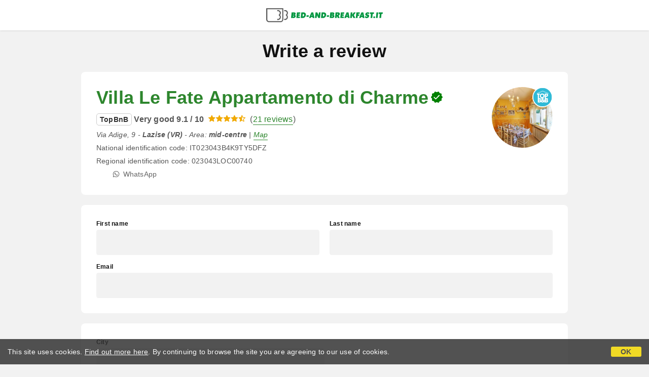

--- FILE ---
content_type: text/html;charset=UTF-8
request_url: https://www.bed-and-breakfast.it/en/reviews/veneto/bb-le-fate-lazise/7670
body_size: 71472
content:


<!doctype html>
<html><!-- InstanceBegin template="/Templates/pagina-di-servizio.dwt.cfm" codeOutsideHTMLIsLocked="false" -->

<head>
    <meta charset="windows-1252">
    <meta name="viewport" content="width=device-width, initial-scale=1.0, maximum-scale=1">
    <!-- InstanceBeginEditable name="doctitle" -->
<title>Write a review - Bed and Breakfast</title>
<!-- InstanceEndEditable -->
	
    

        
        <script>
            
            var varlinguaConfig = {
                lingua : "en",
                provenienza : "bbit"
            };
            
            
            var baseConfig = {
                globalVersion : 3
            };

            
            var vldConfig = {
                lingua : "en",
                extraOffset : true
            };
        
            
            var lgnConfig = {
                idsito : "bbit",
                lingua : "en",
                locale : "en_US",
                initEmail : "",
                cookiePolicyOk : false, 
                urlRedirect : "/utenti/",
                urlRegister : "/en/register/user",
                linkArGestore : true,				
                fbAppId : "378693945515592",
                pinLoginEnabled : true,
                appleLoginEnabled : true,
                appleRedirectURI : "https://www.bed-and-breakfast.it/login",
                appleNonce : "A64182D7-B356-5F80-F1FA3C1725965633",
                googleLoginEnabled : true,
                ovModaleVersion : 3
            };
        
            
            var dpConf = {
                lingua : "en",
                colore : "green"
            };

            
            var myAutocompleteConf = {
                lingua : "en"
            };
        </script>

    
    
        

        
        <script>
            
            let jsClass = document.getElementsByTagName('html')[0].className;
            
            jsClass += jsClass.trim() === "" ? "js" : " js";
            document.getElementsByTagName('html')[0].className = jsClass;
        </script>	

        
        <script defer src="https://d117yjdt0789wg.cloudfront.net/CDN2/font-awesome/v5.15.4-free/js/all.min.js"></script>

        
        

        

        

        <link href="https://d117yjdt0789wg.cloudfront.net/CDN/grunt/base-global-v3.min.css?rfh=bb33304" rel="stylesheet" type="text/css">
        <script src="https://d117yjdt0789wg.cloudfront.net/CDN/grunt/base-global-v3.min.js?rfh=bb33304"></script>

            

    
    
            

        
        <link href="https://d117yjdt0789wg.cloudfront.net/CDN2/global/style.global-v3-override-bbit.min.css?rfh=bb33304" rel="stylesheet" type="text/css">

        
        <script src="https://d117yjdt0789wg.cloudfront.net/CDN/jquery-ui-1.12.1.custom/i18n/datepicker-en-GB.min.js"></script>

        
        
        
        
            <script>
                $(document).ready(function(){
                    cookiePolicy_barra();
                });
            </script>
        

        
        
        

        <script>
            
            
                var utConfig = {
                    lingua : "en",
                    applicationEnvironment : "production",
                    isHttps : true,
                    isMobile : false
                };
            
            
            
            var rrpConfig = {
                
                    
                    idStruttura : 7670,
                    tipoStruttura : "bbit",
                
                
                tipoRrp : "invia-recensione",
                provenienza : "bbit",
                isFromApp : false,
                cookieId : "bbit716156426597472963en", 
                arGestore : 0, 
                arPm : 0, 
                utmSource : "",
                utmRoomId : 0,
                utmRateId : "",
                refId : "",
                
                
                
                    
                    hasUserLogin : true, 
                    
                    initCerca : {
                        safeCheckIn : "", 
                        safeCheckOut : "", 
                        camere : 1,
                        adulti : 2,
                        bambini : 0,
                        etaBambini : "",
                        animali : 0,
                        numeroPersone : 2,
                        numeroNotti : 1
                    },
                    
                    initFormRichiesta : {
                        autoStart : false,
                        isModal : true
                    },
                
            };

        </script>

        
        
        

        
                <script src="https://d117yjdt0789wg.cloudfront.net/CDN/grunt/cdn3-utility.min.js?rfh=bb33304"></script>
            
                <script src="https://d117yjdt0789wg.cloudfront.net/CDN/grunt/cdn3-utility-country-info.min.js?rfh=bb33304"></script>
            
            <link href="https://d117yjdt0789wg.cloudfront.net/CDN/grunt/rrp4.min.css?rfh=bb33304" rel="stylesheet" type="text/css">
            <script src="https://d117yjdt0789wg.cloudfront.net/CDN/grunt/rrp4-language-en.min.js?rfh=bb33304"></script>
            <script src="https://d117yjdt0789wg.cloudfront.net/CDN/grunt/rrp4-general.min.js?rfh=bb33304"></script>
            
            
            
            <script>
                
                var pushConfig = {
                    lingua : "en",
                    nomePagina : "recensioni_invia.cfm",
                    initWebSocket : false,
                    tipoMenuNotifiche : "mn" 
                };
            </script>
            <script src="https://d117yjdt0789wg.cloudfront.net/CDN2/rrp3/notifiche/utenti_notifiche_push.min.js?rfh=bb33304" type="text/javascript"></script>
            
            
            

    <!-- Google Tag Manager -->
    <script>(function(w,d,s,l,i){w[l]=w[l]||[];w[l].push({'gtm.start':
    new Date().getTime(),event:'gtm.js'});var f=d.getElementsByTagName(s)[0],
    j=d.createElement(s),dl=l!='dataLayer'?'&l='+l:'';j.async=true;j.src=
    'https://www.googletagmanager.com/gtm.js?id='+i+dl;f.parentNode.insertBefore(j,f);
    })(window,document,'script','dataLayer','GTM-5C42Z7C');</script>
    <!-- End Google Tag Manager --> 
                <!-- Global site tag (gtag.js) - Google Analytics -->
                <script async src="https://www.googletagmanager.com/gtag/js?id=G-9ELB5WSXRQ"></script>
                <script>
                    window.dataLayer = window.dataLayer || [];
                    function gtag(){dataLayer.push(arguments);}
                    gtag('js', new Date());
                    
                    
                    gtag('config', 'G-9ELB5WSXRQ');
                    
                    
                        
                        gtag('config', 'AW-1071428987');
                    

                </script>
            <!--Favicon-->
<link rel="apple-touch-icon" sizes="57x57" href="/apple-touch-icon-57x57.png?v=jwwM66Xggg">
<link rel="apple-touch-icon" sizes="60x60" href="/apple-touch-icon-60x60.png?v=jwwM66Xggg">
<link rel="apple-touch-icon" sizes="72x72" href="/apple-touch-icon-72x72.png?v=jwwM66Xggg">
<link rel="apple-touch-icon" sizes="76x76" href="/apple-touch-icon-76x76.png?v=jwwM66Xggg">
<link rel="apple-touch-icon" sizes="114x114" href="/apple-touch-icon-114x114.png?v=jwwM66Xggg">
<link rel="apple-touch-icon" sizes="120x120" href="/apple-touch-icon-120x120.png?v=jwwM66Xggg">
<link rel="apple-touch-icon" sizes="144x144" href="/apple-touch-icon-144x144.png?v=jwwM66Xggg">
<link rel="apple-touch-icon" sizes="152x152" href="/apple-touch-icon-152x152.png?v=jwwM66Xggg">
<link rel="apple-touch-icon" sizes="180x180" href="/apple-touch-icon-180x180.png?v=jwwM66Xggg">
<link rel="icon" type="image/png" href="/favicon-32x32.png?v=jwwM66Xggg" sizes="32x32">
<link rel="icon" type="image/png" href="/android-chrome-192x192.png?v=jwwM66Xggg" sizes="192x192">
<link rel="icon" type="image/png" href="/favicon-96x96.png?v=jwwM66Xggg" sizes="96x96">
<link rel="icon" type="image/png" href="/favicon-16x16.png?v=jwwM66Xggg" sizes="16x16">

<link rel="shortcut icon" href="/favicon.ico?v=jwwM66Xggg">
<meta name="apple-mobile-web-app-title" content="Bed and Breakfast">
<meta name="application-name" content="Bed and Breakfast">
<meta name="msapplication-TileColor" content="#393">
<meta name="msapplication-TileImage" content="/mstile-144x144.png?v=jwwM66Xggg">
<meta name="theme-color" content="#ffffff"> 
    <!-- InstanceBeginEditable name="head" -->
    
  	    
	    
    
				
                <script type="text/javascript" src="https://www.studioscivoletto.it/jscripts/CDN2/jquery.generic_datepicker.min.js?rfh=bb33304"></script>
            
                
                <script type="text/javascript"  language="JavaScript" src="https://www.studioscivoletto.it/jscripts/CDN/codicefiscale_estero.js?rfh=bb33304"></script>
        
                <script type="text/javascript"> 
                
                function recToggleElementForm(elementForm) {
                    if ($("input[name=estero]", elementForm).length != 0) {
                        if ($("input[name=estero]", elementForm).is(":checked")) { 
                            
                            
                            $(".js-rec-citta, .js-rec-data-nascita-mese-it, .js-rec-sesso-it", elementForm).hide(); 
                            
                            $(".js-rec-citta input, .js-rec-data-nascita-mese-it select, .js-rec-sesso-it input", elementForm).removeClass("vld-required"); 
                            
                            $(".js-rec-comune-estero, .js-rec-data-nascita-mese-estero, .js-rec-sesso-estero", elementForm).show(); 
                            
                            $(".js-rec-comune-estero select, .js-rec-data-nascita-mese-estero select", elementForm).addClass("vld-required"); 
                            
                            $(".js-rec-sesso-estero input", elementForm).first().addClass("vld-required"); 
                            
                            $("input[name=codicefiscale]", elementForm).addClass("vld-codice-fiscale-estero");
                        } else {
                            					
                            
                            $(".js-rec-citta, .js-rec-data-nascita-mese-it, .js-rec-sesso-it", elementForm).show(); 
                            
                            $(".js-rec-citta input, .js-rec-data-nascita-mese-it select", elementForm).addClass("vld-required"); 
                            
                            $(".js-rec-sesso-it input", elementForm).first().addClass("vld-required"); 
                            
                            $(".js-rec-comune-estero, .js-rec-data-nascita-mese-estero, .js-rec-sesso-estero", elementForm).hide(); 
                            
                            $(".js-rec-comune-estero select, .js-rec-data-nascita-mese-estero select, .js-rec-sesso-estero input", elementForm).removeClass("vld-required"); 						
                            
                            $("input[name=codicefiscale]", elementForm).removeClass("vld-codice-fiscale-estero");
                        }
                    }
                }
                
                $(document).ready(function(){
                    
                    
                    $(document).on("change", "input[name=estero]", function() {
                        var elementForm = $(this).parents("form.rec-form");
                        recToggleElementForm(elementForm);
                    });
                    
                    
                    $("form.rec-form").each(function(){
                        
                       
                        recToggleElementForm($(this));
                        
                        
                        
                    });
                    
                });
                
                </script> 
                
			
    
    <!-- InstanceEndEditable -->
</head>

<body class="body-pagina-servizio header-pagina-servizio">

    
    

<!-- Google Tag Manager (noscript) -->
<noscript><iframe src="https://www.googletagmanager.com/ns.html?id=GTM-5C42Z7C" height="0" width="0" style="display:none;visibility:hidden"></iframe></noscript>
<!-- End Google Tag Manager (noscript) --> 
    
    	
		<header>    
            <div class="header-row-servizio">
            	<div class="header-logo-servizio">
	                
                    
	                    <a href="/en/"> <img src="[data-uri]" alt="Bed-and-breakfast.it"></a>
                    
				</div>
            </div>
		</header>

        

	<main class="padding-md">
	    <!-- InstanceBeginEditable name="contenuto" -->
    
	
    
        <h1 class="text-center">Write a review</h1>
        
        <section class="wrapper-base wrapper-md bg-bianco padding-lg-md rounded margin-b-md">
	        
                        
    
	
    <div class="ss-contatti-ico">
    
    	
    	
            <div class="ss-contatti-ico-box">
                
                    
                    <div class="badge-container">
                        <div class="badge-img badge-img-40"><img src="/img/badge_topbnb.png" class="img-adatta-w-h img-adatta-block" alt="TopBnB"></div>
                        
            <a href="https://www.bed-and-breakfast.it/en/reviews/veneto/bb-le-fate-lazise/7670" class="img-circolare-120"><img src="https://dhqbz5vfue3y3.cloudfront.net/fotobbit/7670/1/7670_square.jpg?rfh=5" src="Villa Le Fate Appartamento di Charme" class="img_adatta_w_h"></a>    
        
                    </div>
                
            </div>
        

        
        <div class="flex-container flex-v-center margin-b-xs">
            <div class="flex-item-0">
                <h1 class="margin-reset">
                    
                        <a href="https://www.bed-and-breakfast.it/en/reviews/veneto/bb-le-fate-lazise/7670">Villa Le Fate Appartamento di Charme</a>
                    
                </h1>
            </div>
            
                <div class="flex-item-0 margin-l-xxs">
                    <div class="tooltip">
                        <img src="[data-uri]" style="height: 22px;" alt="Struttura certificata">
                        <span class="tooltip-text">The indicated CIN has been verified by Bed-and-Breakfast.it on the National Database of Accommodation Facilities, confirming its match with the establishment. This ensures compliance with official standards, offering greater security and reliability.</span>
                    </div>
                </div>
            
        </div>
    
        
        
            
            <div class="ss-media-recensioni margin-b-xs">
                
                
                    <span class="ss-topbnb">TopBnB</span>
                            						
                <strong>
                Very good 9.1 / 10 </strong>
                <img src="/img/rec_stelle_4_5.svg" alt=""> (<a href="/en/veneto/bb-le-fate-lazise/7670#recensioni" class="lnk-border js-offset-anchor">21 reviews</a>)
            </div>
        
            <div class="margin-b-xs">
                <em>
                    
                    Via Adige, 9 - 
                    
                    
                    <strong>Lazise (VR)</strong>
                    
                    
                        - Area:
                        <strong>
                        mid-centre 
                        </strong>
                    
                        | <a href="/mappa/mappa.cfm?id=7670&amp;idregione=20&amp;zoom=17&amp;nobarra=1" target="_blank" class="lnk-border"> Map</a>
                    
                </em>
            </div>
        
            <div class="margin-b-xs" title="National identification code">
                <span class="mediaquery-600-hide">National identification code</span><span class="mediaquery-600-show-inline">CIN</span>: IT023043B4K9TY5DFZ
            </div>
        
            <div class="margin-b-xs" title="Regional identification code">
                <span class="mediaquery-600-hide">Regional identification code</span><span class="mediaquery-600-show-inline">CIR</span>: 023043LOC00740
            </div>
        
            <div class="mediaquery-600-hide">
                <div class="ss-link-container ss-link-container-top">
    				
        <div class="ss-link-item ss-link-item-email">
            
            <span class="js-rrp-link-container" data-type="apri-form-richiesta" data-label='<i class="far fa-envelope fa-fw"></i><span>Email</span>'></span>
        </div>
    
                <div class="ss-link-item ss-link-item-telefono">
                    
                    <span class="js-rrp-link-container" data-type="apri-modale-telefoni" data-label='<i class="fas fa-phone fa-fw" data-fa-transform="flip-h"></i><span>Telephone</span>'></span>
                </div>
            

                <div class="ss-link-item ss-link-item-whatsapp">
                    <a href="https://wa.me/393494308918?text=Messaggio%20a%20Villa%20Le%20Fate%20Appartamento%20di%20Charme%20%2D%20Lazise%20http%3A%2F%2Fbeb%2Eit%2Fp%2Ecfm%3Fs%3D20%2D7670%0D%0A" 
                        class="js-click-whatsapp" 
                        data-ip="168.62.28.69" 
                        data-idstruttura="7670" 
                        data-idregione="20" 
                        data-lingua="en" 
                        data-telnumero="349 4308918" 
                        data-provenienza="pagina" 
                        target="_blank">
                        <i class="fab fa-whatsapp fa-fw"></i><span>WhatsApp</span>
                    </a>
                </div>
            
                </div>
            </div>
            
                <div class="margin-t-md mediaquery-600-show">
                    <div class="grid-container grid-3-col grid-gap-xs">
                        
                            <div class="grid-item">
        
        <span class="js-rrp-link-container" data-type="apri-form-richiesta" data-class="btn-base btn-block btn-sm-ico btn-bordo-grigio-sf-bianco" data-label='<i class="far fa-envelope fa-fw"></i>'></span>
    </div>
                        
                            <div class="grid-item">
                
                <span class="js-rrp-link-container" data-class="btn-base btn-block btn-sm-ico btn-bordo-grigio-sf-bianco" data-type="apri-modale-telefoni" data-label='<i class="fas fa-phone fa-fw" data-fa-transform="flip-h"></i>'></span>
            </div>
                        
                            <div class="grid-item">

                <a href="https://wa.me/393494308918?text=Messaggio%20a%20Villa%20Le%20Fate%20Appartamento%20di%20Charme%20%2D%20Lazise%20http%3A%2F%2Fbeb%2Eit%2Fp%2Ecfm%3Fs%3D20%2D7670%0D%0A" 
                    class="js-click-whatsapp btn-base btn-block btn-sm-ico btn-bordo-grigio-sf-bianco" 
                    data-ip="168.62.28.69" 
                    data-idstruttura="7670" 
                    data-idregione="20" 
                    data-lingua="en" 
                    data-telnumero="349 4308918" 
                    data-provenienza="pagina" 
                    target="_blank">
                    <i class="fab fa-whatsapp fa-fw"></i>
                </a>
            </div>
                        
                    </div>
                </div>
                
    
    </div>

    
    
		</section>
        
        
            
            <form method="post" name="modulo" action="" class="rec-form vld-validate-form vld-validate-form-and-send">

				
				<input type="hidden" name="controllo_invio_form" value="1">
                
                <input type="hidden" name="cittastruttura" value="Lazise">
                <input type="hidden" name="nomebeb" value="bb-le-fate-lazise">
                <input type="hidden" name="idstruttura" value="7670">
                <input type="hidden" name="idregione" value="20">
                <input type="hidden" name="regione" value="Veneto">
                <input type="hidden" name="tipo" value="AP">

				
                

				
                <div class="wrapper-base wrapper-md bg-bianco padding-lg-md rounded margin-b-md">
                
                    <div class="colonna-base colonna-50 padding-r-xs mediaquery-600">
                        <div class="rigaForm">
                            <div class="etichetta">First name</div>
                            <div class="campo"><input name="nome" type="text" class="input-base input-100 input-grigio vld-required" maxlength="50" ></div>
                        </div>
                    </div>
                    <div class="colonna-base colonna-50 padding-l-xs mediaquery-600">
                        <div class="rigaForm">
                            <div class="etichetta">Last name</div>
                            <div class="campo"><input name="cognome" type="text" class="input-base input-100 input-grigio vld-required" maxlength="50" ></div>
                        </div>
                    </div>
                    <div class="separatore"></div>
                    
                    <div class="rigaForm" style="margin-bottom: 0;">
                        <div class="etichetta">Email</div>
                        <div class="campo"><input name="email" type="text" class="input-base input-100 input-grigio vld-required vld-email" maxlength="50" ></div>
                    </div>
                
                </div>
            
            	
            	
                <input type="hidden" name="cf_si" value="1">
            	
                <div class="wrapper-base wrapper-md bg-bianco padding-lg-md rounded margin-b-md">
                
					
                    
    
                    
					
                    <div class="rigaForm js-rec-citta">
                        <div class="etichetta">City</div>
                        <div class="campo"><input name="citta" type="text" class="input-base input-50 input-grigio" maxlength="50" ></div>
                    </div>
                    
                    
                    
                
                    
                
                    <div class="rigaForm" style="margin-bottom: 0;">
                        <div class="etichetta">Country</div>
                        <div class="campo">
                            <select name="stato" class="select-base select-50 select-grigia">
                            <option value="" selected>Select...</option>
                            <option value="Afghanistan">Afghanistan</option>
                            <option value="Albania">Albania</option>
                            <option value="Algeria">Algeria</option>
                            <option value="American Samoa">American Samoa</option>
                            <option value="Andorra">Andorra</option>
                            <option value="Angola">Angola</option>
                            <option value="Anguilla">Anguilla</option>
                            <option value="AQ">Antarctica</option>
                            <option value="Antarctica">Antigua And Barbuda</option>
                            <option value="Argentina">Argentina</option>
                            <option value="Armenia">Armenia</option>
                            <option value="Aruba">Aruba</option>
                            <option value="Australia">Australia</option>
                            <option value="Austria">Austria</option>
                            <option value="Azerbaijan">Azerbaijan</option>
                            <option value="Bahamas">Bahamas</option>
                            <option value="Bahrain">Bahrain</option>
                            <option value="Bangladesh">Bangladesh</option>
                            <option value="Barbados">Barbados</option>
                            <option value="Belarus">Belarus</option>
                            <option value="Belgium">Belgium</option>
                            <option value="Belize">Belize</option>
                            <option value="Benin">Benin</option>
                            <option value="Bermuda">Bermuda</option>
                            <option value="Bhutan">Bhutan</option>
                            <option value="Bolivia">Bolivia</option>
                            <option value="Bosnia And Herzegovina">Bosnia And Herzegovina</option>
                            <option value="Botswana">Botswana</option>
                            <option value="Bouvet Island">Bouvet Island</option>
                            <option value="Brazil">Brazil</option>
                            <option value="British Indian Ocean Territory">British Indian Ocean Territory</option>
                            <option value="Brunei Darussalam">Brunei Darussalam</option>
                            <option value="Bulgaria">Bulgaria</option>
                            <option value="Burkina Faso">Burkina Faso</option>
                            <option value="Burundi">Burundi</option>
                            <option value="Cambodia">Cambodia</option>
                            <option value="Cameroon">Cameroon</option>
                            <option value="Canada">Canada</option>
                            <option value="Cape Verd">Cape Verde</option>
                            <option value="Cayman Islands">Cayman Islands</option>
                            <option value="Central African Republic">Central African Republic</option>
                            <option value="Chad">Chad</option>
                            <option value="Chile">Chile</option>
                            <option value="China">China</option>
                            <option value="Christmas Island">Christmas Island</option>
                            <option value="Cocos (Keeling) Islands">Cocos (Keeling) Islands</option>
                            <option value="Colombia">Colombia</option>
                            <option value="Comoros">Comoros</option>
                            <option value="Congo">Congo</option>
                            <option value="Congo, The Democratic Republic Of The">Congo, The Democratic Republic Of The</option>
                            <option value="Cook Islands">Cook Islands</option>
                            <option value="Costa Rica">Costa Rica</option>
                            <option value="Cote D'Ivoire">Cote D'Ivoire</option>
                            <option value="Croatia">Croatia</option>
                            <option value="Cuba">Cuba</option>
                            <option value="Cyprus">Cyprus</option>
                            <option value="Czech Republic">Czech Republic</option>
                            <option value="Denmark">Denmark</option>
                            <option value="Djibouti">Djibouti</option>
                            <option value="Dominica">Dominica</option>
                            <option value="Dominican Republic">Dominican Republic</option>
                            <option value="Ecuador">Ecuador</option>
                            <option value="Egypt">Egypt</option>
                            <option value="El Salvador">El Salvador</option>
                            <option value="Equatorial Guinea">Equatorial Guinea</option>
                            <option value="Eritrea">Eritrea</option>
                            <option value="Estonia">Estonia</option>
                            <option value="Ethiopia">Ethiopia</option>
                            <option value="Falkland Islands (Malvinas)">Falkland Islands (Malvinas)</option>
                            <option value="Faroe Islands">Faroe Islands</option>
                            <option value="Fiji">Fiji</option>
                            <option value="Finland">Finland</option>
                            <option value="France">France</option>
                            <option value="French Guiana">French Guiana</option>
                            <option value="French Polynesia">French Polynesia</option>
                            <option value="French Southern Territories">French Southern Territories</option>
                            <option value="Gabon">Gabon</option>
                            <option value="Gambia">Gambia</option>
                            <option value="Georgia">Georgia</option>
                            <option value="Germany">Germany</option>
                            <option value="Ghana">Ghana</option>
                            <option value="Gibraltar">Gibraltar</option>
                            <option value="Greece">Greece</option>
                            <option value="Greenland">Greenland</option>
                            <option value="Grenada">Grenada</option>
                            <option value="Guadeloupe">Guadeloupe</option>
                            <option value="Guam">Guam</option>
                            <option value="Guatemala">Guatemala</option>
                            <option value="Guernsey">Guernsey</option>
                            <option value="Guinea">Guinea</option>
                            <option value="Guinea-Bissau">Guinea-Bissau</option>
                            <option value="Guyana">Guyana</option>
                            <option value="Haiti">Haiti</option>
                            <option value="Heard Island And Mcdonald Islands">Heard Island And Mcdonald Islands</option>
                            <option value="Holy See (Vatican City State)">Holy See (Vatican City State)</option>
                            <option value="Honduras">Honduras</option>
                            <option value="Hong Kong">Hong Kong</option>
                            <option value="Hungary">Hungary</option>
                            <option value="Iceland">Iceland</option>
                            <option value="India">India</option>
                            <option value="Indonesia">Indonesia</option>
                            <option value="Iran, Islamic Republic Of">Iran, Islamic Republic Of</option>
                            <option value="Iraq">Iraq</option>
                            <option value="Ireland">Ireland</option>
                            <option value="Isle Of Man">Isle Of Man</option>
                            <option value="Israel">Israel</option>
                            <option value="Jamaica">Jamaica</option>
                            <option value="Japan">Japan</option>
                            <option value="Jersey">Jersey</option>
                            <option value="Jordan">Jordan</option>
                            <option value="Kazakhstan">Kazakhstan</option>
                            <option value="Kenya">Kenya</option>
                            <option value="Kiribati">Kiribati</option>
                            <option value="Korea, Democratic People'S Republic Of">Korea, Democratic People'S Republic Of</option>
                            <option value="Korea, Republic Of">Korea, Republic Of</option>
                            <option value="Kuwait">Kuwait</option>
                            <option value="Kyrgyzstan">Kyrgyzstan</option>
                            <option value="Lao People'S Democratic Republic">Lao People'S Democratic Republic</option>
                            <option value="Latvia">Latvia</option>
                            <option value="Lebanon">Lebanon</option>
                            <option value="Lesotho">Lesotho</option>
                            <option value="Liberia">Liberia</option>
                            <option value="Libyan Arab Jamahiriya">Libyan Arab Jamahiriya</option>
                            <option value="Liechtenstein">Liechtenstein</option>
                            <option value="Lithuania">Lithuania</option>
                            <option value="Luxembourg">Luxembourg</option>
                            <option value="Macao">Macao</option>
                            <option value="Macedonia, The Former Yugoslav Republic Of">Macedonia, The Former Yugoslav Republic Of</option>
                            <option value="Madagascar">Madagascar</option>
                            <option value="Malawi">Malawi</option>
                            <option value="Malaysia">Malaysia</option>
                            <option value="Maldives">Maldives</option>
                            <option value="Mali">Mali</option>
                            <option value="Malta">Malta</option>
                            <option value="Marshall Islands">Marshall Islands</option>
                            <option value="Martinique">Martinique</option>
                            <option value="Mauritania">Mauritania</option>
                            <option value="Mauritius">Mauritius</option>
                            <option value="Mayotte">Mayotte</option>
                            <option value="Mexico">Mexico</option>
                            <option value="Micronesia, Federated States Of">Micronesia, Federated States Of</option>
                            <option value="Moldova, Republic Of">Moldova, Republic Of</option>
                            <option value="Monaco">Monaco</option>
                            <option value="Mongolia">Mongolia</option>
                            <option value="Montserrat">Montserrat</option>
                            <option value="Morocco">Morocco</option>
                            <option value="Mozambique">Mozambique</option>
                            <option value="Myanmar">Myanmar</option>
                            <option value="Namibia">Namibia</option>
                            <option value="Nauru">Nauru</option>
                            <option value="Nepal">Nepal</option>
                            <option value="Netherlands">Netherlands</option>
                            <option value="Netherlands Antilles">Netherlands Antilles</option>
                            <option value="New Caledonia">New Caledonia</option>
                            <option value="New Zealand">New Zealand</option>
                            <option value="Nicaragua">Nicaragua</option>
                            <option value="Niger">Niger</option>
                            <option value="Nigeria">Nigeria</option>
                            <option value="Niue">Niue</option>
                            <option value="Norfolk Island">Norfolk Island</option>
                            <option value="Northern Mariana Islands">Northern Mariana Islands</option>
                            <option value="Norway">Norway</option>
                            <option value="Oman">Oman</option>
                            <option value="Pakistan">Pakistan</option>
                            <option value="Palau">Palau</option>
                            <option value="Palestinian Territory, Occupied">Palestinian Territory, Occupied</option>
                            <option value="Panama">Panama</option>
                            <option value="Papua New Guinea">Papua New Guinea</option>
                            <option value="Paraguay">Paraguay</option>
                            <option value="Peru">Peru</option>
                            <option value="Philippines">Philippines</option>
                            <option value="Pitcairn">Pitcairn</option>
                            <option value="Poland">Poland</option>
                            <option value="Portugal">Portugal</option>
                            <option value="Puerto Rico">Puerto Rico</option>
                            <option value="Qatar">Qatar</option>
                            <option value="Reunion">Reunion</option>
                            <option value="Romania">Romania</option>
                            <option value="Russian Federation">Russian Federation</option>
                            <option value="Rwanda">Rwanda</option>
                            <option value="Saint Helena">Saint Helena</option>
                            <option value="Saint Kitts And Nevis">Saint Kitts And Nevis</option>
                            <option value="Saint Lucia">Saint Lucia</option>
                            <option value="Saint Pierre And Miquelon">Saint Pierre And Miquelon</option>
                            <option value="Saint Vincent And The Grenadines">Saint Vincent And The Grenadines</option>
                            <option value="Samoa">Samoa</option>
                            <option value="San Marino">San Marino</option>
                            <option value="Sao Tome And Principe">Sao Tome And Principe</option>
                            <option value="Saudi Arabia">Saudi Arabia</option>
                            <option value="Senegal">Senegal</option>
                            <option value="Serbia And Montenegro">Serbia And Montenegro</option>
                            <option value="Seychelles">Seychelles</option>
                            <option value="Sierra Leone">Sierra Leone</option>
                            <option value="Singapore">Singapore</option>
                            <option value="Slovakia">Slovakia</option>
                            <option value="Slovenia">Slovenia</option>
                            <option value="Solomon Islands">Solomon Islands</option>
                            <option value="Somalia">Somalia</option>
                            <option value="South Africa">South Africa</option>
                            <option value="South Georgia And The South Sandwich Islands">South Georgia And The South Sandwich Islands</option>
                            <option value="Spain">Spain</option>
                            <option value="Sri Lanka">Sri Lanka</option>
                            <option value="Sudan">Sudan</option>
                            <option value="Suriname">Suriname</option>
                            <option value="Svalbard And Jan Mayen">Svalbard And Jan Mayen</option>
                            <option value="Swaziland">Swaziland</option>
                            <option value="Sweden">Sweden</option>
                            <option value="Switzerland">Switzerland</option>
                            <option value="Syrian Arab Republic">Syrian Arab Republic</option>
                            <option value="Taiwan, Province Of China">Taiwan, Province Of China</option>
                            <option value="Tajikistan">Tajikistan</option>
                            <option value="Tanzania, United Republic Of">Tanzania, United Republic Of</option>
                            <option value="Thailand">Thailand</option>
                            <option value="Timor-Leste">Timor-Leste</option>
                            <option value="Togo">Togo</option>
                            <option value="Tokelau">Tokelau</option>
                            <option value="Tonga">Tonga</option>
                            <option value="Trinidad And Tobago">Trinidad And Tobago</option>
                            <option value="Tunisia">Tunisia</option>
                            <option value="Turkey">Turkey</option>
                            <option value="Turkmenistan">Turkmenistan</option>
                            <option value="Turks And Caicos Islands">Turks And Caicos Islands</option>
                            <option value="Tuvalu">Tuvalu</option>
                            <option value="Uganda">Uganda</option>
                            <option value="Ukraine">Ukraine</option>
                            <option value="United Arab Emirates">United Arab Emirates</option>
                            <option value="United Kingdom">United Kingdom</option>
                            <option value="United States">United States</option>
                            <option value="United States Minor Outlying Islands">United States Minor Outlying Islands</option>
                            <option value="Uruguay">Uruguay</option>
                            <option value="Uzbekistan">Uzbekistan</option>
                            <option value="Vanuatu">Vanuatu</option>
                            <option value="Venezuela">Venezuela</option>
                            <option value="Viet Nam">Viet Nam</option>
                            <option value="Virgin Islands, British">Virgin Islands, British</option>
                            <option value="Virgin Islands, U.S.">Virgin Islands, U.S.</option>
                            <option value="Wallis And Futuna">Wallis And Futuna</option>
                            <option value="Western Sahara">Western Sahara</option>
                            <option value="Yemen">Yemen</option>
                            <option value="Zambia">Zambia</option>
                            <option value="Zimbabwe">Zimbabwe</option>
                            </select> 
                        </div>
                    </div>
                 
            
            </div>
            
            
            
            
			<div class="wrapper-base wrapper-md bg-bianco padding-lg-md rounded margin-b-md">  
            
                <div class="colonna-base colonna-50 padding-r-xs mediaquery-600">
                    <div class="rigaForm">
                        <div class="etichetta">Check in</div>
                        <div class="campo">
                            
                            <input class="js-dp-open input-base input-100 input-grigio vld-required" type="text" name="datainiziosoggiorno" value="" readonly id="recensioneCheckIn" data-selectday="" data-showmonth="2026-01" data-mindate="2025-02-20" data-maxdate="2026-01-19" data-dptype="checkin" data-idotherinput="recensioneCheckOut" data-showrange="false" data-fixedcheckout="false" placeholder="Check-in">
                        </div>
                    </div>
                </div>

                <div class="colonna-base colonna-50 padding-l-xs mediaquery-600">  
                    <div class="rigaForm">
                        <div class="etichetta">Check out</div>
                        <div class="campo">
                            

                            <input class="js-dp-open input-base input-100 input-grigio vld-required" type="text" name="datafinesoggiorno" value="" readonly id="recensioneCheckOut" data-selectday="" data-dptype="checkout" data-idotherinput="recensioneCheckIn" placeholder="Check-out">
                        </div>
                    </div>
                </div> 
                
                <div class="separatore"></div>
                
				
                <div class="colonna-base colonna-50 padding-r-xs mediaquery-600">
                    <div class="rigaForm">
                        <div class="etichetta">Property</div>
                        <div class="campo">
                            <select name="votoStruttura" class="select-base select-100 select-grigia vld-required">
                              <option value="" selected>Give a rating to the property</option>
                              
                                  <option value="1" >1 - Low rating</option>
                                  <option value="2" >2</option>
                                  <option value="3" >3</option>
                                  <option value="4" >4</option>
                                  <option value="5" >5</option>
                                  <option value="6" >6</option>
                                  <option value="7" >7</option>
                                  <option value="8" >8</option>
                                  <option value="9" >9</option>
                                  <option value="10" >10 - High rating</option>  
                                      
                            </select>    
                        </div>
                    </div>
				</div>
                
                <div class="colonna-base colonna-50 padding-l-xs mediaquery-600">
                    <div class="rigaForm">
                        <div class="etichetta">Cleaning</div>
                        <div class="campo">
                            <select name="votoPulizia" class="select-base select-100 select-grigia vld-required">
                              <option value="" selected>Please Rate the cleanliness of the property</option>
                              
                                  <option value="1" >1 - Low rating</option>
                                  <option value="2" >2</option>
                                  <option value="3" >3</option>
                                  <option value="4" >4</option>
                                  <option value="5" >5</option>
                                  <option value="6" >6</option>
                                  <option value="7" >7</option>
                                  <option value="8" >8</option>
                                  <option value="9" >9</option>
                                  <option value="10" >10 - High rating</option>
                              
                            </select>    
                        </div>
                    </div>
				</div>
                
                <div class="colonna-base colonna-50 padding-r-xs mediaquery-600">
                    <div class="rigaForm">
                        <div class="etichetta">Location/Position</div>
                        <div class="campo">
                            <select name="votoPosizione" class="select-base select-100 select-grigia vld-required">
                              <option value="" selected>Give a rating to the position of the property</option>
                              
                                  <option value="1" >1 - Low rating</option>
                                  <option value="2" >2</option>
                                  <option value="3" >3</option>
                                  <option value="4" >4</option>
                                  <option value="5" >5</option>
                                  <option value="6" >6</option>
                                  <option value="7" >7</option>
                                  <option value="8" >8</option>
                                  <option value="9" >9</option>
                                  <option value="10" >10 - High rating</option>
                              
                            </select> 
                        </div>
                    </div>
				</div>
                <div class="colonna-base colonna-50 padding-l-xs mediaquery-600">
                    <div class="rigaForm">
                        <div class="etichetta">Host</div>
                        <div class="campo">
                            <select name="votoGestore" class="select-base select-100 select-grigia vld-required">
                              <option value="" selected>Give a rating to the host</option>
                              
                                  <option value="1" >1 - Low rating</option>
                                  <option value="2" >2</option>
                                  <option value="3" >3</option>
                                  <option value="4" >4</option>
                                  <option value="5" >5</option>
                                  <option value="6" >6</option>
                                  <option value="7" >7</option>
                                  <option value="8" >8</option>
                                  <option value="9" >9</option>
                                  <option value="10" >10 - High rating</option>
                              
                            </select> 
                        </div>
                    </div>
				</div>
                
                <div class="colonna-base colonna-50 padding-r-xs mediaquery-600">
                    <div class="rigaForm">
                        <div class="etichetta">Quality/Price</div>
                        <div class="campo">
                            <select name="votoQualitaprezzo" class="select-base select-100 select-grigia vld-required">
                              <option value="" selected>Please Rate the Quality/Price property</option>
                              
                                  <option value="1" >1 - Low rating</option>
                                  <option value="2" >2</option>
                                  <option value="3" >3</option>
                                  <option value="4" >4</option>
                                  <option value="5" >5</option>
                                  <option value="6" >6</option>
                                  <option value="7" >7</option>
                                  <option value="8" >8</option>
                                  <option value="9" >9</option>
                                  <option value="10" >10 - High rating</option>
                              
                            </select> 
                        </div>
                    </div>
				</div>
                
                
                
                <div class="separatore"></div>
                
                <div class="rigaForm margin-reset">
                    <div class="etichetta">Review</div>
                    <div class="campo"><textarea name="note" class="textarea-base textarea-100 textarea-grigia vld-required-txt-recensione" cols="40" rows="12"></textarea></div>
                </div>
            
            </div>
            
			
            <div class="wrapper-base wrapper-md bg-bianco padding-lg-md rounded margin-b-md">
                 
                <div class="row-space-bottom-sm"><strong>I liked this property mainly because:</strong></div>
                
                    <div class="colonna-base colonna-50 padding-lr-sm padding-t-sm mediaquery-600">
                        <label><input type="checkbox" name="tag" value="1"> at the seaside                                    </label>
                    </div>
                
                    <div class="colonna-base colonna-50 padding-lr-sm padding-t-sm mediaquery-600">
                        <label><input type="checkbox" name="tag" value="4"> spectacular view                                  </label>
                    </div>
                
                    <div class="colonna-base colonna-50 padding-lr-sm padding-t-sm mediaquery-600">
                        <label><input type="checkbox" name="tag" value="5"> abundant breakfast                                </label>
                    </div>
                
                    <div class="colonna-base colonna-50 padding-lr-sm padding-t-sm mediaquery-600">
                        <label><input type="checkbox" name="tag" value="6"> charming property                                 </label>
                    </div>
                
                    <div class="colonna-base colonna-50 padding-lr-sm padding-t-sm mediaquery-600">
                        <label><input type="checkbox" name="tag" value="7"> the design of the property                        </label>
                    </div>
                
                    <div class="colonna-base colonna-50 padding-lr-sm padding-t-sm mediaquery-600">
                        <label><input type="checkbox" name="tag" value="8"> very new                                          </label>
                    </div>
                
                    <div class="colonna-base colonna-50 padding-lr-sm padding-t-sm mediaquery-600">
                        <label><input type="checkbox" name="tag" value="9"> swimming pool                                     </label>
                    </div>
                
                    <div class="colonna-base colonna-50 padding-lr-sm padding-t-sm mediaquery-600">
                        <label><input type="checkbox" name="tag" value="10"> near a ski resort                                 </label>
                    </div>
                
                    <div class="colonna-base colonna-50 padding-lr-sm padding-t-sm mediaquery-600">
                        <label><input type="checkbox" name="tag" value="11"> near the airport                                  </label>
                    </div>
                
                    <div class="colonna-base colonna-50 padding-lr-sm padding-t-sm mediaquery-600">
                        <label><input type="checkbox" name="tag" value="12"> near the station                                  </label>
                    </div>
                
                    <div class="colonna-base colonna-50 padding-lr-sm padding-t-sm mediaquery-600">
                        <label><input type="checkbox" name="tag" value="13"> cheap                                             </label>
                    </div>
                
                    <div class="colonna-base colonna-50 padding-lr-sm padding-t-sm mediaquery-600">
                        <label><input type="checkbox" name="tag" value="14"> in the city center                                </label>
                    </div>
                
                    <div class="colonna-base colonna-50 padding-lr-sm padding-t-sm mediaquery-600">
                        <label><input type="checkbox" name="tag" value="15"> by the lake                                       </label>
                    </div>
                
                    <div class="colonna-base colonna-50 padding-lr-sm padding-t-sm mediaquery-600">
                        <label><input type="checkbox" name="tag" value="16"> by the river                                      </label>
                    </div>
                
                    <div class="colonna-base colonna-50 padding-lr-sm padding-t-sm mediaquery-600">
                        <label><input type="checkbox" name="tag" value="17"> near the metro                                    </label>
                    </div>
                
                    <div class="colonna-base colonna-50 padding-lr-sm padding-t-sm mediaquery-600">
                        <label><input type="checkbox" name="tag" value="18"> near spa                                          </label>
                    </div>
                
                    <div class="colonna-base colonna-50 padding-lr-sm padding-t-sm mediaquery-600">
                        <label><input type="checkbox" name="tag" value="19"> shopping area                                     </label>
                    </div>
                 
                <div class="separatore"></div>
			</div>
            
            
			<div class="wrapper-base wrapper-md bg-bianco padding-lg-md rounded margin-b-md">
				
                <div class="rigaForm">
                    <div class="campo"><textarea cols="80" rows="10" class="textarea-base textarea-100 textarea-grigia vld-required-txt-recensione" style="font-size: 12px;" readonly>IMPORTANT - READ CAREFULLY

Warning - Please read carefully

In order to protect our properties from fraudulent reviews, we'll ask you some data, like your Full Name, Country and a valid email. We will not accept reviews without these data. By submitting your review you take the whole responsibility of your statements and accept our terms and conditions and privacy policy.

Fraudolent reviews are NOT admitted and will be persecuted by law.

The host of the selected properties will read your review and data, and may reply.

Your review must be confirmed by clicking the link you will receive in your mailbox. This is a compulsory step: unless you click the link in your mailbox we won't be able to accept your review.

Your marks (displayed immediately) and your review (displayed under approval) will be shown on this page if the host agrees on publicly showing reviews. The "textual descriptive" part of you review may be rejected if considered revengeful, slanderous, defamatory, or if our staff decides so for any unquestionable reason.

Hosts can agree on not showing publicly ALL their reviews. Anyway, ALL reviews are proofread by our staff. Multiple negative reviews may entail their contract termination and their cancellation from our website, so please be careful about your statements.

This form can be filled only by NON ITALIAN people, only in countries OUTSIDE ITALY.</textarea></div>
                </div>    
                
                <div class="rigaForm">
                    <div class="campo"><label><input name="dichiarazione" class="vld-required" type="checkbox" value="1"> I read the WARNINGS, and the <a href="/note-legali.cfm" target="_blank">Terms and Conditions and Privacy Policy</a></label></div>
                </div>
                
                <div class="rigaForm">
                    <div class="didascalia">
                        
                        <img src="/img/varie/c1.png" alt=""><br>
                        To submit your review, you must first insert in the field below, the sequence of characters shown in the figure. Uppercase and lowercase letters are equivalent.
                    </div>
                </div>
                
                <div class="rigaForm">    
                    <div class="etichetta">Sequence</div>
                    <div class="campo"><input name="sequenza" type="text" size="23" class="input-base input-30 input-grigio vld-required"></div>
                    <input type="hidden" name="cap" value="1">
                </div>
			</div>
            
            
            <div class="wrapper-base wrapper-md bg-bianco padding-lg-md rounded">
                <button type="submit" class="btn-base btn-block btn-verde">Send review</button>
            </div>
            
            </form>
    
	        
                

<!-- InstanceEndEditable -->
    </main>

    
    

</body>
<!-- InstanceEnd --></html> 

--- FILE ---
content_type: application/javascript
request_url: https://www.studioscivoletto.it/jscripts/CDN/codicefiscale_estero.js?rfh=bb33304
body_size: 10908
content:
// Java Script functions 
// Calcolo del codice fiscale


// Variables:
// --------------------------------------------------------------------------

var strCodFis="";
var strcognome="";
var strnome="";
var strgiornosex="";
var chrcontrollo='';



// Controls/Definitions:
// --------------------------------------------------------------------------
DefaultValues();

// --------------------------------------------------------------------------

// Functions:

// --------------------------------------------------------------------------
// Setta i prodotti ed i valori di default
// --------------------------------------------------------------------------
function DefaultValues()
{
 strCodFis="";
 strcognome="";
 strnome="";
 strgiornosex="";
 chrcontrollo='';

 Cognome = "";
 Nome = "";
 Sesso = 0;
 Comune = "";
 CodiceFiscale = "";
 AnnoCento = 19;
 AnnoDieci = "0";
 AnnoZero = "0";
 Mese = "A";
 Giorno = 1;
 
return;
}






// --------------------------------------------------------------------------
function getRadioValue (theRadioGroup)
{
    for (var i = 0; i < document.getElementsByName(theRadioGroup).length; i++)
    {
        if (document.getElementsByName(theRadioGroup)[i].checked)
        {
                return document.getElementsByName(theRadioGroup)[i].value;
        }
    }
}


// --------------------------------------------------------------------------
function CalcolaCodiceFiscale()
{
 var gs=0;
 var i=0;
 var somma=0;

 strCodFis="";
 strcognome="";
 strnome="";
 strgiornosex="";
 chrcontrollo='';
 
Giorno=parseInt(document.modulo.datadinascita_giorno.options[document.modulo.datadinascita_giorno.selectedIndex].value,10); 
var temp = document.modulo.datadinascita_anno.value;
AnnoDieci=temp.substring(2,3);
AnnoZero=temp.substring(3,4);
Mese=document.modulo.datadinascita_mese_estero.options[document.modulo.datadinascita_mese_estero.selectedIndex].value;
Comune=document.modulo.comune.options[document.modulo.comune.selectedIndex].value;
Sesso=getRadioValue('sesso_estero');
document.modulo.nome.value = document.modulo.nome.value.toUpperCase();
document.modulo.cognome.value = document.modulo.cognome.value.toUpperCase();

  // Processa il cognome
  //----------------------------------------------------------------
    for (i=0; i<document.modulo.cognome.value.length; i++) 
        {
         switch (document.modulo.cognome.value.charAt(i)) 
                {
                  case 'A':
                  case 'E':
                  case 'I':
                  case 'O':
                  case 'U': break;            
                  default : 
                  if((document.modulo.cognome.value.charAt(i)<='Z')&& (document.modulo.cognome.value.charAt(i)>'A'))
                   strcognome = strcognome + document.modulo.cognome.value.charAt(i);
                }
        }
    if (strcognome.length < 3) 
      {
       for (i=0; i<document.modulo.cognome.value.length; i++) 
          {
           switch (document.modulo.cognome.value.charAt(i)) 
                 {
                  case 'A':
                  case 'E':
                  case 'I':
                  case 'O':
                  case 'U': strcognome = strcognome + document.modulo.cognome.value.charAt(i);
                 }
          }
       if (strcognome.length < 3) 
         {
          for (i=strcognome.length; i<=3; i++) 
             { strcognome = strcognome + 'X'; }
         }
      }
   strcognome = strcognome.substring(0,3);
 //------------------------------------------------------------ 



  // processa il nome
  //----------------------------------------------------------------
    for (i=0; i<document.modulo.nome.value.length; i++) 
       {
        switch (document.modulo.nome.value.charAt(i)) 
              {
               case 'A':
               case 'E':
               case 'I':
               case 'O':
               case 'U': break;
               default:
 if((document.modulo.nome.value.charAt(i)<='Z')&& (document.modulo.nome.value.charAt(i)>'A'))
                  strnome = strnome + document.modulo.nome.value.charAt(i);
              }
       }
    if (strnome.length > 3) 
      {
        strnome = strnome.substring(0,1) + strnome.substring(2,4);
      } 
    else {
          if (strnome.length < 3) 
            {
             for (i=0; i<document.modulo.nome.value.length; i++) 
                {
                  switch (document.modulo.nome.value.charAt(i)) 
                        {
                         case 'A':
                         case 'E':
                         case 'I':
                         case 'O':
                         case 'U': strnome = strnome + document.modulo.nome.value.charAt(i);
                        }
                }
             if (strnome.length < 3) 
               {
                for (i=strnome.length; i<=3; i++) 
                   {strnome = strnome + 'X';}
               }
            }
          strnome = strnome.substring(0,3);
         }
 //--------------------------------------- Fine processa nome




 // processa giorno e sesso
 //--------------------------------------------
  gs = Giorno + (40 * Sesso);
  if(gs<10) strgiornosex = "0" + gs;
  else strgiornosex =  gs;
 //--------------------------------------------

 strCodFis = strcognome + strnome + AnnoDieci + AnnoZero + Mese + strgiornosex + Comune;
 
 // calcola la cifra di controllo
 //--------------------------------------------
    for (i=0; i<15; i++) 
       {
        if (((i+1) % 2) != 0) //caratteri dispari
          {
           switch (strCodFis.charAt(i)) 
                 {
                  case '0':
                  case 'A':{ somma += 1; break;}
                  case '1':
                  case 'B':{ somma += 0; break;}
                  case '2':
                  case 'C':{ somma += 5; break;}
                  case '3':
                  case 'D':{ somma += 7; break;}
                  case '4':
                  case 'E':{ somma += 9; break;}
                  case '5':
                  case 'F':{ somma += 13; break;}
                  case '6':
                  case 'G':{ somma += 15; break;}
                  case '7':
                  case 'H':{ somma += 17; break;}
                  case '8':
                  case 'I':{ somma += 19; break;}
                  case '9':
                  case 'J':{ somma += 21; break;}
                  case 'K':{ somma += 2; break;}
                  case 'L':{ somma += 4; break;}
                  case 'M':{ somma += 18; break;}
                  case 'N':{ somma += 20; break;}
                  case 'O':{ somma += 11; break;}
                  case 'P':{ somma += 3; break;}
                  case 'Q':{ somma += 6; break;}
                  case 'R':{ somma += 8; break;}
                  case 'S':{ somma += 12; break;}
                  case 'T':{ somma += 14; break;}
                  case 'U':{ somma += 16; break;}
                  case 'V':{ somma += 10; break;}
                  case 'W':{ somma += 22; break;}
                  case 'X':{ somma += 25; break;}
                  case 'Y':{ somma += 24; break;}
                  case 'Z':{ somma += 23; break;}
                 }
          } 
        else //caratteri pari
            {
              switch (strCodFis.charAt(i)) 
                 {
                  case '0':
                  case 'A':{ somma += 0; break;}
                  case '1':
                  case 'B':{ somma += 1; break;}
                  case '2':
                  case 'C':{ somma += 2; break;}
                  case '3':
                  case 'D':{ somma += 3; break;}
                  case '4':
                  case 'E':{ somma += 4; break;}
                  case '5':
                  case 'F':{ somma += 5; break;}
                  case '6':
                  case 'G':{ somma += 6; break;}
                  case '7':
                  case 'H':{ somma += 7; break;}
                  case '8':
                  case 'I':{ somma += 8; break;}
                  case '9':
                  case 'J':{ somma += 9; break;}
                  case 'K':{ somma += 10; break;}
                  case 'L':{ somma += 11; break;}
                  case 'M':{ somma += 12; break;}
                  case 'N':{ somma += 13; break;}
                  case 'O':{ somma += 14; break;}
                  case 'P':{ somma += 15; break;}
                  case 'Q':{ somma += 16; break;}
                  case 'R':{ somma += 17; break;}
                  case 'S':{ somma += 18; break;}
                  case 'T':{ somma += 19; break;}
                  case 'U':{ somma += 20; break;}
                  case 'V':{ somma += 21; break;}
                  case 'W':{ somma += 22; break;}
                  case 'X':{ somma += 23; break;}
                  case 'Y':{ somma += 24; break;}
                  case 'Z':{ somma += 25; break;}
                 }
            }
    }
   somma %= 26;
   switch (somma) 
         {
          case 0: {chrcontrollo='A'; break;}
          case 1: {chrcontrollo='B'; break;}
          case 2: {chrcontrollo='C'; break;}
          case 3: {chrcontrollo='D'; break;}
          case 4: {chrcontrollo='E'; break;}
          case 5: {chrcontrollo='F'; break;}
          case 6: {chrcontrollo='G'; break;}
          case 7: {chrcontrollo='H'; break;}
          case 8: {chrcontrollo='I'; break;}
          case 9: {chrcontrollo='J'; break;}
          case 10: {chrcontrollo='K'; break;}
          case 11: {chrcontrollo='L'; break;}
          case 12: {chrcontrollo='M'; break;}
          case 13: {chrcontrollo='N'; break;}
          case 14: {chrcontrollo='O'; break;}
          case 15: {chrcontrollo='P'; break;}
          case 16: {chrcontrollo='Q'; break;}
          case 17: {chrcontrollo='R'; break;}
          case 18: {chrcontrollo='S'; break;}
          case 19: {chrcontrollo='T'; break;}
          case 20: {chrcontrollo='U'; break;}
          case 21: {chrcontrollo='V'; break;}
          case 22: {chrcontrollo='W'; break;}
          case 23: {chrcontrollo='X'; break;}
          case 24: {chrcontrollo='Y'; break;}
          case 25: {chrcontrollo='Z'; break;}
         }
 //--------------------------------------------

	var CF_finale = strCodFis + chrcontrollo;
	var CF_modulo = document.modulo.codicefiscale.value;
	// se il codice fiscale calcolato è uguale a quello inserito nel modulo
	if (CF_finale.toUpperCase() != CF_modulo.toUpperCase()) {		
		//alert('Codice fiscale errato');
		return false;
	}
	else
		return true;

 }



// --------------------------------------------------------------------------
//  END OF SCRIPT
// --------------------------------------------------------------------------

